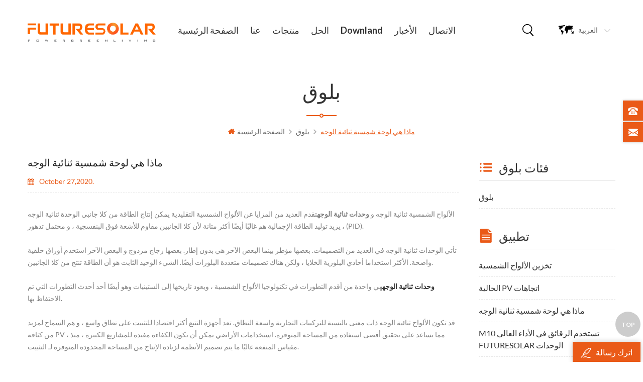

--- FILE ---
content_type: text/html
request_url: https://ar.futuresolarpv.com/blog/what-is-a-bifacial-solar-panel_b6
body_size: 7613
content:
<!DOCTYPE html PUBLIC "-//W3C//DTD XHTML 1.0 Transitional//EN" "http://www.w3.org/TR/xhtml1/DTD/xhtml1-transitional.dtd">
<html xmlns="http://www.w3.org/1999/xhtml">
    <head>
        <meta http-equiv="X-UA-Compatible" content="IE=edge">
            <meta http-equiv="X-UA-Compatible" content="IE=9" />
            <meta http-equiv="X-UA-Compatible" content="IE=edge,Chrome=1" />
            <meta name="viewport" content="width=device-width, initial-scale=1.0, user-scalable=no">
                <meta http-equiv="Content-Type" content="text/html; charset=utf-8" />
                <title> ماذا هي لوحة شمسية ثنائية الوجه-ar.futuresolarpv.com</title>
                <meta name="keywords" content="لوحة شمسية ثنائية الوجه,وحدات ثنائية الوجه,لوحة شمسية ثنائية الوجه 450 واط " />
                <meta name="description" content="الألواح الشمسية ثنائية الوجه و وحدات ثنائية الوجهتقدم العديد من المزايا عن الألواح الشمسية التقلي" />
                                    <link href="/uploadfile/userimg/0227aeeb6df5a57406062c3d4b583b17.png" rel="shortcut icon"  />
                                                    <link rel="alternate" hreflang="en" href="https://www.futuresolarpv.com/blog/what-is-a-bifacial-solar-panel_b6" />
                                    <link rel="alternate" hreflang="fr" href="https://fr.futuresolarpv.com/blog/what-is-a-bifacial-solar-panel_b6" />
                                    <link rel="alternate" hreflang="de" href="https://de.futuresolarpv.com/blog/what-is-a-bifacial-solar-panel_b6" />
                                    <link rel="alternate" hreflang="ru" href="https://ru.futuresolarpv.com/blog/what-is-a-bifacial-solar-panel_b6" />
                                    <link rel="alternate" hreflang="it" href="https://it.futuresolarpv.com/blog/what-is-a-bifacial-solar-panel_b6" />
                                    <link rel="alternate" hreflang="es" href="https://es.futuresolarpv.com/blog/what-is-a-bifacial-solar-panel_b6" />
                                    <link rel="alternate" hreflang="pt" href="https://pt.futuresolarpv.com/blog/what-is-a-bifacial-solar-panel_b6" />
                                    <link rel="alternate" hreflang="nl" href="https://nl.futuresolarpv.com/blog/what-is-a-bifacial-solar-panel_b6" />
                                    <link rel="alternate" hreflang="ar" href="https://ar.futuresolarpv.com/blog/what-is-a-bifacial-solar-panel_b6" />
                                    <link rel="alternate" hreflang="ja" href="https://ja.futuresolarpv.com/blog/what-is-a-bifacial-solar-panel_b6" />
                                <link type="text/css" rel="stylesheet" href="/template/css/bootstrap.css" />
                <link type="text/css" rel="stylesheet" href="/template/css/style.css" />
                <link type="text/css" rel="stylesheet" href="/template/css/flexnav.css" />
                <link type="text/css" rel="stylesheet" href="/template/css/font-awesome.min.css" />
                <link type="text/css" rel="stylesheet" href="/template/css/meanmenu.min.css" />
                <script type="text/javascript" src="/template/js/jquery.min.js"></script>
                <script type="text/javascript" src="/template/js/bootstrap.js"></script>
                <script type="text/javascript" src="/template/js/demo.js"></script>
                <script type="text/javascript" src="/template/js/slick.js"></script>
                <script type="text/javascript" src="/template/js/mainscript.js"></script>
                <script type="text/javascript" src="/template/js/jquery.treemenu.js"></script>
                <script type="text/javascript" src="/template/js/easyResponsiveTabs.js"></script>
                <script type="text/javascript" src="/template/js/responsive.tabs.js"></script>
                <script type="text/javascript" src="/template/js/wow.min.js"></script>
                <script type="text/javascript" src="/template/js/jquery.tabs.js"></script>
                <script type="text/javascript" src="/template/js/jquery.lazyload.js"></script>
                <script type="text/javascript" src="/template/js/function.js"></script>
                <script type="text/javascript" src="/template/js/canvas.js" data-main="indexMain"></script>
                <script>
                    if( /Android|webOS|iPhone|iPad|iPod|BlackBerry|IEMobile|Opera Mini/i.test(navigator.userAgent) ) {
                        $(function () {
                            $('.about-main img').attr("style","");
                            $(".about-main img").attr("width","");
                            $(".about-main img").attr("height","");        
                            $('.con_main img').attr("style","");
                            $(".con_main img").attr("width","");
                            $(".con_main img").attr("height","");        
                            $('.news_main div.news_main_de img').attr("style","");
                            $(".news_main div.news_main_de img").attr("width","");
                            $(".news_main div.news_main_de img").attr("height","");        
                            $('.pro_detail .pro_detail_m img').attr("style","");
                            $(".pro_detail .pro_detail_m img").attr("width","");
                            $(".pro_detail .pro_detail_m img").attr("height","");
                        })
                    }
                    function enterIn(evt) {
            var evt = evt ? evt : (window.event ? window.event : null);//����IE��FF
            if (evt.keyCode == 13) {
                $(".btn_search1").click();
            }
        }
        function enterIn3(evt) {
            var evt = evt ? evt : (window.event ? window.event : null);//����IE��FF
            if (evt.keyCode == 13) {
                $(".btn_search3").click();
            }
        }
        $(function () {

        //cutstring('.pro_name1',10,'...');

            $(".btn_search1").click(function () { 
                svalue = $("input[name=search_keyword]").val();
                if (svalue) {
                    svalue =  svalue.replace(/\s/g,"-");
                    window.location.href = "/" + svalue + "_c0_ss";
                } else {
                    return '';
                }
            });
            $(".btn_search3").click(function () { 
                svalue = $("input[name=search_keyword1]").val();
                if (svalue) {
                    svalue =  svalue.replace(/\s/g,"-");
                    window.location.href = "/" + svalue + "_c0_ss";
                } else {
                    return '';
                }
            });

        });
                </script>
                <!--[if it ie9]
                    <script src="js/html5shiv.min.js"></script>
                    <script src="js/respond.min.js"></script>
                -->
                <!--[if IE 8]>
                    <script src="https://oss.maxcdn.com/libs/html5shiv/3.7.0/html5shiv.js"></script>
                    <script src="https://oss.maxcdn.com/libs/respond.js/1.3.0/respond.min.js"></script>
                <![endif]-->
                <meta name="google-site-verification" content="JGt6c8y1qAgmtMMqRUU1WDkcoWWpmi2sZOFmyYzcnDY" />
<!-- Google Tag Manager -->
<script>(function(w,d,s,l,i){w[l]=w[l]||[];w[l].push({'gtm.start':
new Date().getTime(),event:'gtm.js'});var f=d.getElementsByTagName(s)[0],
j=d.createElement(s),dl=l!='dataLayer'?'&l='+l:'';j.async=true;j.src=
'https://www.googletagmanager.com/gtm.js?id='+i+dl;f.parentNode.insertBefore(j,f);
})(window,document,'script','dataLayer','GTM-KW3648D');</script>
<!-- End Google Tag Manager -->                </head>
                <body>
                    <!-- Google Tag Manager (noscript) -->
<noscript><iframe src="https://www.googletagmanager.com/ns.html?id=GTM-KW3648D"
height="0" width="0" style="display:none;visibility:hidden"></iframe></noscript>
<!-- End Google Tag Manager (noscript) -->                                        <div class="m m-head clearfix" style="">
                        <div class="m-box">
                            <div class="m-h clearfix">
                                <div class="logo">
                                                                                                                        <a href="/" id="logo-01"><img src="/uploadfile/userimg/8bf49cca7454f85ccd6ed4ad573a3425.png" alt="FUTURESOLAR GROUP CO LTD."/></a>
                                                                                                            </div>
                                <div class="m-h-r">
                                    <div class="fy-xiala">
                                        <dl class="select">
                                                                                                <dt><img src="/template/images/ar.png" alt="العربية"/><i>العربية</i><span>ar</span></dt>
                                                                                            <dd>
                                                <ul>
                                                                                                                <li>
                                                                <a href="https://www.futuresolarpv.com/blog/what-is-a-bifacial-solar-panel_b6"><img src="/template/images/en.png" alt="English"/><span>en</span><i>English</i></a>
                                                            </li>
                                                                                                                    <li>
                                                                <a href="https://fr.futuresolarpv.com/blog/what-is-a-bifacial-solar-panel_b6"><img src="/template/images/fr.png" alt="français"/><span>fr</span><i>français</i></a>
                                                            </li>
                                                                                                                    <li>
                                                                <a href="https://de.futuresolarpv.com/blog/what-is-a-bifacial-solar-panel_b6"><img src="/template/images/de.png" alt="Deutsch"/><span>de</span><i>Deutsch</i></a>
                                                            </li>
                                                                                                                    <li>
                                                                <a href="https://ru.futuresolarpv.com/blog/what-is-a-bifacial-solar-panel_b6"><img src="/template/images/ru.png" alt="русский"/><span>ru</span><i>русский</i></a>
                                                            </li>
                                                                                                                    <li>
                                                                <a href="https://it.futuresolarpv.com/blog/what-is-a-bifacial-solar-panel_b6"><img src="/template/images/it.png" alt="italiano"/><span>it</span><i>italiano</i></a>
                                                            </li>
                                                                                                                    <li>
                                                                <a href="https://es.futuresolarpv.com/blog/what-is-a-bifacial-solar-panel_b6"><img src="/template/images/es.png" alt="español"/><span>es</span><i>español</i></a>
                                                            </li>
                                                                                                                    <li>
                                                                <a href="https://pt.futuresolarpv.com/blog/what-is-a-bifacial-solar-panel_b6"><img src="/template/images/pt.png" alt="português"/><span>pt</span><i>português</i></a>
                                                            </li>
                                                                                                                    <li>
                                                                <a href="https://nl.futuresolarpv.com/blog/what-is-a-bifacial-solar-panel_b6"><img src="/template/images/nl.png" alt="Nederlands"/><span>nl</span><i>Nederlands</i></a>
                                                            </li>
                                                                                                                    <li>
                                                                <a href="https://ja.futuresolarpv.com/blog/what-is-a-bifacial-solar-panel_b6"><img src="/template/images/ja.png" alt="日本語"/><span>ja</span><i>日本語</i></a>
                                                            </li>
                                                                                                        </ul>
                                            </dd>
                                        </dl>
                                    </div>
                                    <div class="attr-nav">
                                        <div class="search">
                                            <a href="#"></a>
                                        </div>
                                    </div>
                                </div>
                                <ul class="nav-heng">
                                    <li > <a href="/">الصفحة الرئيسية</a></li>
                                                                        <li class="nav-shu ">
                                        <a href="/about-us_d1">عنا</a>
                                        <div class="nav-shu-box">
                                                                                      </div>
                                    </li>
                                    <li  class="nav-shu ">
                                        <a href="/products">منتجات</a>
                                        <div class="nav-shu-box">
                                            <ul>
                                                                                                    <li><a href="/ibc-solar-panel_c8">IBC Solar Panel</a>
                                                                                                            </li>
                                                                                                    <li><a href="/energy-storage-system_c6">Energy Storage System</a>
                                                                                                            </li>
                                                                                                    <li><a href="/_c3">الألواح الشمسية ذات وجهين</a>
                                                                                                            </li>
                                                                                                    <li><a href="/_c1">الألواح الشمسية أحادية</a>
                                                                                                            </li>
                                                                                                    <li><a href="/shingled-solar-panel_c7">Shingled Solar Panel</a>
                                                                                                            </li>
                                                                                                    <li><a href="/_c2">بولي لوحة للطاقة الشمسية</a>
                                                                                                            </li>
                                                                                                    <li><a href="/_c5">تخصيص لوحة للطاقة الشمسية</a>
                                                                                                            </li>
                                                                                            </ul>
                                        </div>
                                    </li>
                                                                        <li class="nav-shu "><a href="/solution_nc1">الحل</a>
                                                                            </li>
                            
									   
  <li class="nav-shu "><a href="/category/downloads/1">Downland</a>
          
        <div class="nav-shu-box">    <ul>
                        
                         
                                   <li><a href="/category/downloads/6">Bifacial وحدة</a></li>
                
                                   <li><a href="/category/downloads/5">نصف الخلية وحدة</a></li>
                
                                   <li><a href="/category/downloads/4">وحدة قياسية</a></li>
                
               
         </ul>  </div> 
     </li> 
									
									
                                                                        <li class="nav-shu "><a href="/news_nc2">الأخبار</a>
                                                                            </li>
                                                                        <li class="nav-shu " ><a href="/contact_d2">الاتصال</a>
                                        										<li> <a href="https://www.futuresolar.store" target="_blank"></a></li>
                                    </li>
                                </ul>
                                <div class="mobile-menu-area">
                                    <div class="container">
                                        <div class="row">
                                            <nav id="mobile-menu">
                                                <ul class="clearfix">
                                                    <li><a href="/">الصفحة الرئيسية</a></li>
                                                    <li><a href="/about-us_d1">عنا</a>
                                                                                                            </li>
                                                    <li><a href="/products">منتجات</a>
                                                        <ul>
                                                                                                                            <li><a href="/ibc-solar-panel_c8">IBC Solar Panel</a>
                                                                                                                                    </li>
                                                                                                                            <li><a href="/energy-storage-system_c6">Energy Storage System</a>
                                                                                                                                    </li>
                                                                                                                            <li><a href="/_c3">الألواح الشمسية ذات وجهين</a>
                                                                                                                                    </li>
                                                                                                                            <li><a href="/_c1">الألواح الشمسية أحادية</a>
                                                                                                                                    </li>
                                                                                                                            <li><a href="/shingled-solar-panel_c7">Shingled Solar Panel</a>
                                                                                                                                    </li>
                                                                                                                            <li><a href="/_c2">بولي لوحة للطاقة الشمسية</a>
                                                                                                                                    </li>
                                                                                                                            <li><a href="/_c5">تخصيص لوحة للطاقة الشمسية</a>
                                                                                                                                    </li>
                                                                                                                    </ul>
                                                    </li>
                                                    <li><a href="/solution_nc1">الحل</a>
                                                                                                            </li>
                                                   						   
  <li><a href="/category/downloads/1">Downland</a>
          
         <ul>
                        
                         
                                   <li><a href="/category/downloads/6">Bifacial وحدة</a></li>
                
                                   <li><a href="/category/downloads/5">نصف الخلية وحدة</a></li>
                
                                   <li><a href="/category/downloads/4">وحدة قياسية</a></li>
                
               
         </ul> 
     </li> 
                                                    <li><a href="/news_nc2">الأخبار</a>
                                                                                                            </li>
                                                    <li><a href="/contact_d2">الاتصال</a>
                                                                                                            </li>
													<li> <a href="https://www.futuresolar.store" target="_blank"></a></li>
                                                </ul>
                                            </nav>
                                        </div>
                                    </div>
                                </div>
                                <div class="top-search">
                                    <div class="top-searchW">
                                        <span class="input-group-addon close-search"></span>
                                        <div class="input-group">
                                            <div class="header_search clearfix">
                                                <input name="search_keyword" onkeydown="javascript:enterIn(event);" type="text" target="_blank" class="search_main form-control" placeholder="بحث...">
                                                    <input type="submit" class="search_btn btn_search1" value="">
                                                        </div>
                                                        </div>
                                                        </div>
                                                        </div>
                                                        </div>
                                                        </div>
                                                        </div>
                                                                <div class="main page-banner">
            </div>
<div class="m main-mbx">
    <div class="m-box">
        <div class="main-0j clearfix">
            <div class="m-bt">
                <div><span>بلوق</span><i><img src="/template/images/bt-i-02.png" /></i></div>
            </div>
            <div class="mbx-nr">
                <a class="home" href="/">
                    <i class="fa fa-home"></i>الصفحة الرئيسية</a>
                <i class="fa fa-angle-right"></i>
                <span><h2><a href="/blog/_bc1">بلوق</a></h2></span>
                <i class="fa fa-angle-right"></i>
                <span> ماذا هي لوحة شمسية ثنائية الوجه</span>  
            </div>
        </div>
    </div>
</div>
<div class="m-ny">
    <div class="m-box clearfix">
        <div class="main-body clearfix">
            <div class="main-right main-right-bk clearfix  ">
                <div class="ny-big-bt-03 ny-big-bt-04">
                    <p> ماذا هي لوحة شمسية ثنائية الوجه</p>
                </div>
                <ul class="news-rr news-rr-01 ">
                    <li><i class="fa fa-calendar"></i>October 27,2020.</li>
                </ul>
                <div class="blog_main clearfix ">
                    <div class="blog-main">
                        <p><p>الألواح الشمسية ثنائية الوجه و<strong> وحدات ثنائية الوجه</strong>تقدم العديد من المزايا عن الألواح الشمسية التقليدية يمكن إنتاج الطاقة من كلا جانبي الوحدة ثنائية الوجه ، يزيد توليد الطاقة الإجمالية هم غالبًا أيضًا أكثر متانة لأن كلا الجانبين مقاوم للأشعة فوق البنفسجية ، و محتمل تدهور (PID). </p><p><br /></p><p><p>تأتي الوحدات ثنائية الوجه في العديد من التصميمات. بعضها مؤطر بينما البعض الآخر هي بدون إطار. بعضها زجاج مزدوج و البعض الآخر استخدم أوراق خلفية واضحة. الأكثر استخداما أحادي البلورية الخلايا ، ولكن هناك تصميمات متعددة البلورات أيضًا. الشيء الوحيد الثابت هو أن الطاقة تنتج من كلا الجانبين. </p></p></p><p><br /></p><p><strong><a href="https://www.futuresolarpv.com/bifacial-double-glass-half-cell-photovoltaic-module-410w-450w_p10.html"target="_blank"> وحدات ثنائية الوجه</a></strong>هي واحدة من أقدم التطورات في تكنولوجيا الألواح الشمسية ، ويعود تاريخها إلى الستينيات وهو أيضًا أحد أحدث التطورات التي تم الاحتفاظ بها. </p><p><br /></p><p><p>قد تكون الألواح ثنائية الوجه ذات معنى بالنسبة للتركيبات التجارية واسعة النطاق. تعد أجهزة التتبع أكثر اقتصادا للتثبيت على نطاق واسع ، و هم السماح لمزيد من كثافة PV ، مما يساعد على تحقيق أقصى استفادة من المساحة المتوفرة. استخدامات الأراضي يمكن أن تكون الكفاءة مفيدة للمشاريع الكبيرة ، منذ  مقياس المنفعة غالبًا ما يتم تصميم الأنظمة لزيادة الإنتاج من المساحة المحدودة المتوفرة لـ التثبيت. </p></p>                    </div>
                                            <ul class="blog_tag ">
                                                            <li><a href="/blog/bifacial-solar-panel_bk"><i class="fa fa-tag"></i>لوحة شمسية ثنائية الوجه</a></li>
                                                            <li><a href="/blog/bifacial-modules_bk"><i class="fa fa-tag"></i>وحدات ثنائية الوجه</a></li>
                                                            <li><a href="/blog/bifacial-solar-panel-450w_bk"><i class="fa fa-tag"></i>لوحة شمسية ثنائية الوجه 450 واط </a></li>
                                                    </ul>
                                        <ul class="page_turn clearfix " style="margin:20px 0 0 0">
                                                    <li><p>السابق :</p><a href="/blog/current-pv-trends_b7">الحالية PV اتجاهات</a></li>
                                                 
                            <li><p>التالى :</p><a href="/blog/m10-wafers-be-used-in-high-performance-futuresolar-modules_b5"> M10 تستخدم الرقائق في الأداء العالي FUTURESOLAR الوحدات</a></li>
                                            </ul>
                </div>
            </div>
            <div class="main-left clearfix main-left-bk">
    <div id="right_column" class="left-hot left-blog column">
        <section class="block blockcms column_box">
            <span><em><p>فئات بلوق</p></em><i class="column_icon_toggle icon-plus-sign"></i></span>
            <ul class="blog_main toggle_content">
                <li class="div">
                    <ul class="blog-list">
                                                                                    <li><a href="/blog/blog_bc1">بلوق</a></li>
                                                                        </ul>
                </li>
            </ul>
        </section>
    </div>
    <div id="right_column" class="left-hot left-blog left-blog-01 blog-fen-i-01 column">
        <section class="block blockcms column_box">
            <span><em><p>تطبيق</p></em><i class="column_icon_toggle icon-plus-sign"></i></span>
            <ul class="blog_main toggle_content">
                <li class="div">
                    <ul class="blog-list">
                                                                                    <li><a href="/blog/stocking-solar-panel_b8">تخزين الألواح الشمسية</a></li>
                                                            <li><a href="/blog/current-pv-trends_b7">الحالية PV اتجاهات</a></li>
                                                            <li><a href="/blog/what-is-a-bifacial-solar-panel_b6"> ماذا هي لوحة شمسية ثنائية الوجه</a></li>
                                                            <li><a href="/blog/m10-wafers-be-used-in-high-performance-futuresolar-modules_b5"> M10 تستخدم الرقائق في الأداء العالي FUTURESOLAR الوحدات</a></li>
                                                            <li><a href="/blog/what-s-monofacial-and-bifacial_b4">ما هو أحادي الوجه و bifacial</a></li>
                                                            <li><a href="/blog/500kw-complete-on-grid-solar-system_b3">500kw كاملة على شبكة النظام الشمسي</a></li>
                                                                        </ul>
                </li>
            </ul>
        </section>
    </div>
    <div id="right_column" class="left-hot left-blog left-blog-01 blog-fen-i-02 column">
        <section class="block blockcms column_box">
            <span><em><p>العلامات</p></em><i class="column_icon_toggle icon-plus-sign"></i></span>
            <ul class="blog_main toggle_content">
                <li class="div">
                    <ul class="blog-list1">
                                                      
                                <li><a href="/blog/540w-solar-panels_bk">540w الألواح الشمسية</a></li>
                              
                                <li><a href="/blog/96-cell-solar-panels_bk">96 خلية الألواح الشمسية</a></li>
                              
                                <li><a href="/blog/highest-output-solar-panel_bk">أعلى إنتاج الألواح الشمسية</a></li>
                                                                        </ul>
                </li>
            </ul>
        </section>
    </div>
</div>        </div>
    </div>
</div>
<div class="m m-f" style="background:#222222 url(/template/images/f-bj.jpg) no-repeat top center;">
    <div class="m-f-01">
        <div class="mian-f-t">
            <div class="m-box">
                                <div class="f-logo">
                    <a href="/"><img src="/uploadfile/single/2df9c97a20f0172fba79f8c0eb6b65ee.png"  alt="底部文字"/></a>
                </div>
                <div class="f-logo-txt">
                    <p><p style="text-align:center;"> Futuresolar يجعل القياسية ، bifacial مخصصة الألواح الشمسية وتوفير كاملة الشمسية مكونات النبات.</p>
<p style="text-align:center;"> أفضل الكهروضوئية المصنعة يهدف إلى قوة الحياة الخضراء</p></p>
                </div>
            </div>
        </div>
        <div class="m-box">
            <div class="footer clearfix">
                <div id="right_column" class="fot_links fot_links-01">
                    <section id="blockbestsellers" class="block products_block column_box">
                        <span class="fot_title"><em>الإشتراك</em><i class="fa fa-chevron-down"></i></span>
                        <div class="block_content">
                            <div class="f-dy">
                                <p>للاستفسارات حول منتجاتنا أو لائحة الأسعار ، يرجى ترك لنا وسوف نكون على اتصال خلال 24 ساعة.</p>
                                <div class="f-dy-search">
                                    <input name="keyword" id="user_email" type="text" value="" placeholder="أدخل بريدك الإلكتروني" class="f-dy-search_main">
                                    <span><input name="" type="submit" class="f-dy-search_btn" value="إرسال" onclick="add_email_list();"></span>
                                </div>
                                <script type="text/javascript">
                                    var email = document.getElementById('user_email');
                                    function add_email_list()
                                    {
                                        $.ajax({
                                            url: "/common/ajax/addtoemail/emailname/" + email.value,
                                            type: 'GET',
                                            success: function(info) {
                                                if (info == 1) {
                                                    alert('Successfully!');

                                                } else {
                                                    alert('loss');
                                                }
                                            }
                                        });
                                    }
                                </script>
                            </div>
                            <div class="link clearfix">
                                  
                                  
                                       
                                               
                                            <a rel="nofollow" target="_blank" href="http://www.facebook.com/futuresolarpv" ><img src="/uploadfile/friendlink/e0f1a2b3283ae2002eb6a883c0d0d873.jpg" alt="Facebook" /></a>
                                                                               
                                               
                                            <a rel="nofollow" target="_blank" href="http://www.linkedin.com/company/futuresolarpv" ><img src="/uploadfile/friendlink/1e9c2bec8da626ca40d921a57048b2c3.jpg" alt="Linkedin" /></a>
                                                                               
                                               
                                            <a rel="nofollow" target="_blank" href="/" ><img src="/uploadfile/friendlink/dfc9bf40b3ab26f53380a722893c4be3.jpg" alt="Pinterest" /></a>
                                                                               
                                               
                                            <a rel="nofollow" target="_blank" href="http://www.twitter.com/futuresolarpv" ><img src="/uploadfile/friendlink/3640302b871c1f168e3d319741822986.jpg" alt="Twitter" /></a>
                                                                               
                                               
                                            <a rel="nofollow" target="_blank" href="/" ><img src="/uploadfile/friendlink/e8db1931f8e95011c43fd9f459fc66f6.jpg" alt="Youtube" /></a>
                                                                               
                                               
                                            <a rel="nofollow" target="_blank" href="/" ><img src="/uploadfile/friendlink/7ba5093beb6c4e3a7f2e46941a8517a0.jpg" alt="Blogger" /></a>
                                                                                                                                        </div>
                        </div>
                    </section>
                </div>
                                    <div id="right_column" class="fot_links fot_links-02">
                        <section id="blockbestsellers" class="block products_block column_box">
                            <span class="fot_title"><em>تحتاج مساعدة</em><i class="fa fa-chevron-down"></i></span>
                            <div class="block_content toggle_content">
                                <ul>
                                                                            <li><a href="/">المنزل</a></li>
                                                                            <li><a href="/about-us_d1">عنا</a></li>
                                                                            <li><a href="/contact-_d2">الاتصال</a></li>
                                                                            <li><a href="/blog">بلوق</a></li>
                                                                            <li><a href="/sitemap.html">خريطة الموقع</a></li>
                                                                            <li><a href="/sitemap.xml">XML</a></li>
                                                                            <li><a href="/privacy-policy_d3">سياسة الخصوصية</a></li>
                                                                    </ul>
                            </div>
                        </section>
                    </div>
                                                    <div id="right_column" class="fot_links fot_links-03">
                        <section id="blockbestsellers" class="block products_block column_box">
                            <span class="fot_title"><em>العلامات الساخنة</em><i class="fa fa-chevron-down"></i></span>
                            <div class="block_content toggle_content">
                                <ul>
                                                                            <li><a href="/bob-solar-panel_sp">بوب لوحة للطاقة الشمسية</a></li>
                                                                            <li><a href="/mono-solar-panel_sp">الألواح الشمسية أحادية</a></li>
                                                                            <li><a href="/bifacial-solar-panel_sp">الألواح الشمسية ذات وجهين</a></li>
                                                                            <li><a href="/double-glass-solar-panel_sp">زجاج مزدوج لوحة للطاقة الشمسية</a></li>
                                                                            <li><a href="/frameless-bifacial-solar-panels_sp">فرملس Bifacial الألواح الشمسية</a></li>
                                                                            <li><a href="/bifacial-solar-modules_sp">bifacial وحدات الطاقة الشمسية</a></li>
                                                                            <li><a href="/monocrystalline-solar-panels_sp">أحادية الألواح الشمسية</a></li>
                                                                    </ul>
                            </div>
                        </section>
                    </div>
                                <div id="right_column" class="fot_links fot_links-04">
                    <section id="blockbestsellers" class="block products_block column_box">
                        <span class="fot_title"><em>اتصل بنا</em></span>
                        <div class="block_content">
                            <div class="m-f-con">
                                                                    <p><i><img src="/template/images/f-con-01.png" /></i>100 Church St8th Floor</p>
                                 
                                                                                                    <p><i><img src="/template/images/f-con-02.png"/></i><a rel="nofollow" href="tel:+1 (518) 510-3980">+1 (518) 510-3980</a></p>
                                                                                                    <p><i><img src="/template/images/f-con-03.png"/></i>18965442342</p>
                                                                                                                                            <p><i><img src="/template/images/f-con-04.png"/></i><a href="mailto:info@futuresolarpv.com" rel="nofollow">info@futuresolarpv.com</a></p>
                                                                                                                                </div>
                        </div>
                    </section>
                </div>
            </div>
        </div>
    </div>
    <div class="m-bottom clearfix">
        <div class="m-box">
            <div class="m-b-l">
                <p class="copy clearfix">© حقوق النشر: 2026 FUTURESOLAR GROUP CO LTD. كل الحقوق محفوظة. </p>
                <div class="ipv6">
                    <img src="/template/images/ipv6.png" />
                    <p>شبكة ipv6 المدعومة</p>
                </div>
                            </div>
        </div>
    </div>
</div>
<div class="m-f-xin">
    <ul>
        <li>
            <a href="/"></a>
            <div>
                <i class="fa fa-home"></i>
                <p>الصفحة الرئيسية</p>
            </div>
        </li>
        <li>
            <a href="/products"></a>
            <div>
                <i class="fa fa-th-large"></i>
                <p>منتجات</p>
            </div>
        </li>
        <li>
            <div></div>
        </li>
        <li>
            <a href="/news_nc2"></a>
            <div>
                <i class="fa fa-list-alt"></i>
                <p>الأخبار</p>
            </div>
        </li>
        <li>
            <a href="/contact_d2"></a>
            <div>
                <i class="fa fa-comments-o"></i>
                <p>اتصل</p>
            </div>
        </li> 
    </ul>
</div>
<div class="toTop" style="">
    <span>top</span>
</div>
<div class="online_section">
    <div class="online">
        <ul>
                                        <li class="online_tel"><i></i><a rel="nofollow" href="tel:+1 (518) 510-3980">+1 (518) 510-3980</a></li>
                                                            <li class="online_email"><i></i><a href="mailto:info@futuresolarpv.com" rel="nofollow">info@futuresolarpv.com</a></li>
                                                            </ul>
    </div>
</div>
<div id="online_qq_layer">
    <div id="online_qq_tab">
        <a id="floatShow" rel="nofollow" href="javascript:void(0);">
            <i><img src="/template/images/xp-logo-01.png" /></i>
            <p>اترك رسالة</p>
        </a>
        <a id="floatHide" rel="nofollow" href="javascript:void(0);">
            <p>اترك رسالة</p><i class="fa fa-minus"></i></a>
    </div>
    <div id="onlineService">
        <form action="/inquiry/addinquiry" method="post" name="email_form1" id="email_form1">
            <input type="hidden"  value="Leave A Message"  name="msg_title" />
            <div class="online_form">
                <ul>
                    <p>إذا كنت مهتما في منتجاتنا و تريد أن تعرف المزيد من التفاصيل,يرجى ترك رسالة هنا وسوف نقوم بالرد عليك بأسرع ما يمكن.</p>
                    <li>
                        <div class="cx-xp"><img src="/template/images/xp-i-01.png"/></div>
                        <input type="text" name="msg_email" id="msg_email" required oninvalid="setCustomValidity('يرجى ملء البريد الإلكتروني');" oninput="setCustomValidity('');" class="meInput" placeholder="بريدك الالكتروني *" />
                    </li>
                    <li>
                        <div class="cx-xp"><img src="/template/images/xp-i-02.png"/></div>
                        <input type="text" name="msg_tel" class="meInput" placeholder="هاتف / WhatsApp" />
                    </li>
                    <li>
                        <div class="cx-xp"><img src="/template/images/xp-i-03.png"/></div>
                        <textarea id="meText" nkeyup="checknum(this,3000,'tno')" maxlength="3000" name="msg_content" required oninvalid="setCustomValidity('يرجى ملء المحتوى');" oninput="setCustomValidity('');" style="" class="meText" placeholder="رسالتك *"></textarea>
                    </li>
                </ul>
                <div class="m-more">
                    <span><input type="submit" class="google_genzong" value="تقدم"></span>
                </div>
            </div>
        </form>
    </div>
</div>
<script type="text/javascript" src="/template/js/jquery.meanmenu.min.js"></script>
<script type="text/javascript" src="/template/js/main.js"></script>
<script type="text/javascript" src="/template/js/waypoints.min.js"></script>
<script type="text/javascript" src="/template/js/jquery.placeholder.min.js"></script>
<script type="text/javascript" src="/template/js/theme.js"></script>
</body>
</html>

--- FILE ---
content_type: text/plain
request_url: https://www.google-analytics.com/j/collect?v=1&_v=j102&a=1511277530&t=pageview&_s=1&dl=https%3A%2F%2Far.futuresolarpv.com%2Fblog%2Fwhat-is-a-bifacial-solar-panel_b6&ul=en-us%40posix&dt=%D9%85%D8%A7%D8%B0%D8%A7%20%D9%87%D9%8A%20%D9%84%D9%88%D8%AD%D8%A9%20%D8%B4%D9%85%D8%B3%D9%8A%D8%A9%20%D8%AB%D9%86%D8%A7%D8%A6%D9%8A%D8%A9%20%D8%A7%D9%84%D9%88%D8%AC%D9%87-ar.futuresolarpv.com&sr=1280x720&vp=1280x720&_u=YEBAAAABAAAAAC~&jid=113467862&gjid=482119809&cid=28407934.1768687091&tid=UA-153570898-9&_gid=918247564.1768687091&_r=1&_slc=1&gtm=45He61e1n81KW3648Dv832109147za200zd832109147&gcd=13l3l3l3l1l1&dma=0&tag_exp=103116026~103200004~104527907~104528501~104684208~104684211~105391252~115616986~115938466~115938469~117041588&z=1343562539
body_size: -452
content:
2,cG-LGKK7YPS6H